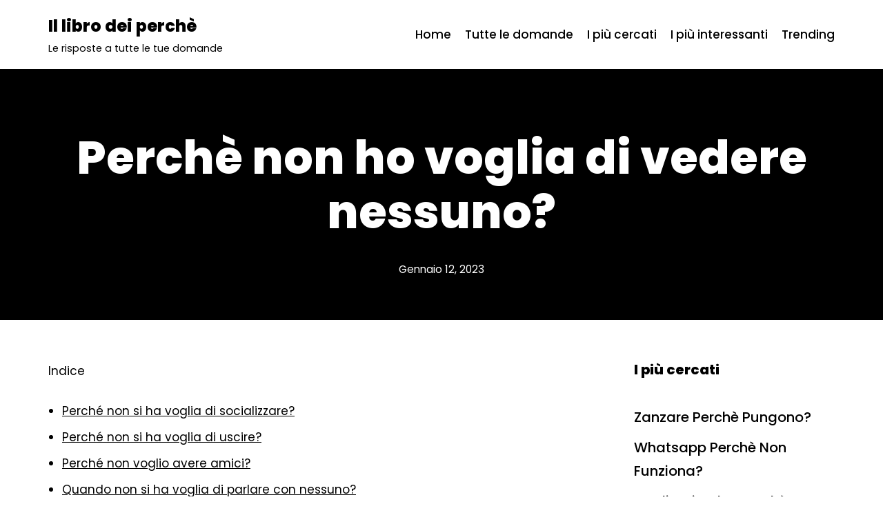

--- FILE ---
content_type: text/html; charset=UTF-8
request_url: https://illibrodeiperche.it/domande/perche-non-ho-voglia-di-vedere-nessuno/
body_size: 13002
content:
<!DOCTYPE html>
<html lang="it-IT" prefix="og: https://ogp.me/ns#">

<head>
	
	<meta charset="UTF-8">
	<meta name="viewport" content="width=device-width, initial-scale=1, minimum-scale=1">
	<link rel="profile" href="http://gmpg.org/xfn/11">
			<link rel="pingback" href="https://illibrodeiperche.it/xmlrpc.php">
		
<!-- Google Tag Manager for WordPress by gtm4wp.com -->
<script data-cfasync="false" data-pagespeed-no-defer>
	var gtm4wp_datalayer_name = "dataLayer";
	var dataLayer = dataLayer || [];
</script>
<!-- End Google Tag Manager for WordPress by gtm4wp.com -->
<!-- Ottimizzazione per i motori di ricerca di Rank Math - https://s.rankmath.com/home -->
<title>Perchè non ho voglia di vedere nessuno? - Il libro dei perchè</title>
<meta name="description" content="Indice"/>
<meta name="robots" content="index, follow, max-snippet:-1, max-video-preview:-1, max-image-preview:large"/>
<link rel="canonical" href="https://illibrodeiperche.it/domande/perche-non-ho-voglia-di-vedere-nessuno/" />
<meta property="og:locale" content="it_IT" />
<meta property="og:type" content="article" />
<meta property="og:title" content="Perchè non ho voglia di vedere nessuno? - Il libro dei perchè" />
<meta property="og:description" content="Indice" />
<meta property="og:url" content="https://illibrodeiperche.it/domande/perche-non-ho-voglia-di-vedere-nessuno/" />
<meta property="og:site_name" content="Il libro dei perchè" />
<meta property="article:section" content="Trending" />
<meta property="article:published_time" content="2023-01-12T22:28:06+00:00" />
<meta name="twitter:card" content="summary_large_image" />
<meta name="twitter:title" content="Perchè non ho voglia di vedere nessuno? - Il libro dei perchè" />
<meta name="twitter:description" content="Indice" />
<meta name="twitter:label1" content="Scritto da" />
<meta name="twitter:data1" content="Super God" />
<meta name="twitter:label2" content="Tempo di lettura" />
<meta name="twitter:data2" content="2 minuti" />
<script type="application/ld+json" class="rank-math-schema">{"@context":"https://schema.org","@graph":[{"@type":["Person","Organization"],"@id":"https://illibrodeiperche.it/#person","name":"god","logo":{"@type":"ImageObject","@id":"https://illibrodeiperche.it/#logo","url":"http://illibrodeiperche.it/wp-content/uploads/2022/12/cropped-DALL\u00b7E-2022-12-27-15.12.05-Unimmagine-in-pixel-art-di-un-libro-aperto-con-un-punto-di-domanda-sopra..png","contentUrl":"http://illibrodeiperche.it/wp-content/uploads/2022/12/cropped-DALL\u00b7E-2022-12-27-15.12.05-Unimmagine-in-pixel-art-di-un-libro-aperto-con-un-punto-di-domanda-sopra..png","caption":"Il libro dei perch\u00e8","inLanguage":"it-IT","width":"1024","height":"971"},"image":{"@type":"ImageObject","@id":"https://illibrodeiperche.it/#logo","url":"http://illibrodeiperche.it/wp-content/uploads/2022/12/cropped-DALL\u00b7E-2022-12-27-15.12.05-Unimmagine-in-pixel-art-di-un-libro-aperto-con-un-punto-di-domanda-sopra..png","contentUrl":"http://illibrodeiperche.it/wp-content/uploads/2022/12/cropped-DALL\u00b7E-2022-12-27-15.12.05-Unimmagine-in-pixel-art-di-un-libro-aperto-con-un-punto-di-domanda-sopra..png","caption":"Il libro dei perch\u00e8","inLanguage":"it-IT","width":"1024","height":"971"}},{"@type":"WebSite","@id":"https://illibrodeiperche.it/#website","url":"https://illibrodeiperche.it","name":"Il libro dei perch\u00e8","publisher":{"@id":"https://illibrodeiperche.it/#person"},"inLanguage":"it-IT"},{"@type":"WebPage","@id":"https://illibrodeiperche.it/domande/perche-non-ho-voglia-di-vedere-nessuno/#webpage","url":"https://illibrodeiperche.it/domande/perche-non-ho-voglia-di-vedere-nessuno/","name":"Perch\u00e8 non ho voglia di vedere nessuno? - Il libro dei perch\u00e8","datePublished":"2023-01-12T22:28:06+00:00","dateModified":"2023-01-12T22:28:06+00:00","isPartOf":{"@id":"https://illibrodeiperche.it/#website"},"inLanguage":"it-IT"},{"@type":"Person","@id":"https://illibrodeiperche.it/author/supergod/","name":"Super God","url":"https://illibrodeiperche.it/author/supergod/","image":{"@type":"ImageObject","@id":"https://secure.gravatar.com/avatar/6a513a17a4426fa19b6e3d6cead7028f?s=96&amp;d=mm&amp;r=g","url":"https://secure.gravatar.com/avatar/6a513a17a4426fa19b6e3d6cead7028f?s=96&amp;d=mm&amp;r=g","caption":"Super God","inLanguage":"it-IT"}},{"@type":"BlogPosting","headline":"Perch\u00e8 non ho voglia di vedere nessuno? - Il libro dei perch\u00e8","datePublished":"2023-01-12T22:28:06+00:00","dateModified":"2023-01-12T22:28:06+00:00","articleSection":"Trending","author":{"@id":"https://illibrodeiperche.it/author/supergod/"},"publisher":{"@id":"https://illibrodeiperche.it/#person"},"description":"Indice","name":"Perch\u00e8 non ho voglia di vedere nessuno? - Il libro dei perch\u00e8","@id":"https://illibrodeiperche.it/domande/perche-non-ho-voglia-di-vedere-nessuno/#richSnippet","isPartOf":{"@id":"https://illibrodeiperche.it/domande/perche-non-ho-voglia-di-vedere-nessuno/#webpage"},"inLanguage":"it-IT","mainEntityOfPage":{"@id":"https://illibrodeiperche.it/domande/perche-non-ho-voglia-di-vedere-nessuno/#webpage"}}]}</script>
<!-- /Rank Math WordPress SEO plugin -->

<link rel='dns-prefetch' href='//fonts.googleapis.com' />
<link rel="alternate" type="application/rss+xml" title="Il libro dei perchè &raquo; Feed" href="https://illibrodeiperche.it/feed/" />
<link rel="alternate" type="application/rss+xml" title="Il libro dei perchè &raquo; Feed dei commenti" href="https://illibrodeiperche.it/comments/feed/" />
<link rel="alternate" type="application/rss+xml" title="Il libro dei perchè &raquo; Perchè non ho voglia di vedere nessuno? Feed dei commenti" href="https://illibrodeiperche.it/domande/perche-non-ho-voglia-di-vedere-nessuno/feed/" />
<script type="text/javascript">
/* <![CDATA[ */
window._wpemojiSettings = {"baseUrl":"https:\/\/s.w.org\/images\/core\/emoji\/15.0.3\/72x72\/","ext":".png","svgUrl":"https:\/\/s.w.org\/images\/core\/emoji\/15.0.3\/svg\/","svgExt":".svg","source":{"concatemoji":"https:\/\/illibrodeiperche.it\/wp-includes\/js\/wp-emoji-release.min.js?ver=6.6.1"}};
/*! This file is auto-generated */
!function(i,n){var o,s,e;function c(e){try{var t={supportTests:e,timestamp:(new Date).valueOf()};sessionStorage.setItem(o,JSON.stringify(t))}catch(e){}}function p(e,t,n){e.clearRect(0,0,e.canvas.width,e.canvas.height),e.fillText(t,0,0);var t=new Uint32Array(e.getImageData(0,0,e.canvas.width,e.canvas.height).data),r=(e.clearRect(0,0,e.canvas.width,e.canvas.height),e.fillText(n,0,0),new Uint32Array(e.getImageData(0,0,e.canvas.width,e.canvas.height).data));return t.every(function(e,t){return e===r[t]})}function u(e,t,n){switch(t){case"flag":return n(e,"\ud83c\udff3\ufe0f\u200d\u26a7\ufe0f","\ud83c\udff3\ufe0f\u200b\u26a7\ufe0f")?!1:!n(e,"\ud83c\uddfa\ud83c\uddf3","\ud83c\uddfa\u200b\ud83c\uddf3")&&!n(e,"\ud83c\udff4\udb40\udc67\udb40\udc62\udb40\udc65\udb40\udc6e\udb40\udc67\udb40\udc7f","\ud83c\udff4\u200b\udb40\udc67\u200b\udb40\udc62\u200b\udb40\udc65\u200b\udb40\udc6e\u200b\udb40\udc67\u200b\udb40\udc7f");case"emoji":return!n(e,"\ud83d\udc26\u200d\u2b1b","\ud83d\udc26\u200b\u2b1b")}return!1}function f(e,t,n){var r="undefined"!=typeof WorkerGlobalScope&&self instanceof WorkerGlobalScope?new OffscreenCanvas(300,150):i.createElement("canvas"),a=r.getContext("2d",{willReadFrequently:!0}),o=(a.textBaseline="top",a.font="600 32px Arial",{});return e.forEach(function(e){o[e]=t(a,e,n)}),o}function t(e){var t=i.createElement("script");t.src=e,t.defer=!0,i.head.appendChild(t)}"undefined"!=typeof Promise&&(o="wpEmojiSettingsSupports",s=["flag","emoji"],n.supports={everything:!0,everythingExceptFlag:!0},e=new Promise(function(e){i.addEventListener("DOMContentLoaded",e,{once:!0})}),new Promise(function(t){var n=function(){try{var e=JSON.parse(sessionStorage.getItem(o));if("object"==typeof e&&"number"==typeof e.timestamp&&(new Date).valueOf()<e.timestamp+604800&&"object"==typeof e.supportTests)return e.supportTests}catch(e){}return null}();if(!n){if("undefined"!=typeof Worker&&"undefined"!=typeof OffscreenCanvas&&"undefined"!=typeof URL&&URL.createObjectURL&&"undefined"!=typeof Blob)try{var e="postMessage("+f.toString()+"("+[JSON.stringify(s),u.toString(),p.toString()].join(",")+"));",r=new Blob([e],{type:"text/javascript"}),a=new Worker(URL.createObjectURL(r),{name:"wpTestEmojiSupports"});return void(a.onmessage=function(e){c(n=e.data),a.terminate(),t(n)})}catch(e){}c(n=f(s,u,p))}t(n)}).then(function(e){for(var t in e)n.supports[t]=e[t],n.supports.everything=n.supports.everything&&n.supports[t],"flag"!==t&&(n.supports.everythingExceptFlag=n.supports.everythingExceptFlag&&n.supports[t]);n.supports.everythingExceptFlag=n.supports.everythingExceptFlag&&!n.supports.flag,n.DOMReady=!1,n.readyCallback=function(){n.DOMReady=!0}}).then(function(){return e}).then(function(){var e;n.supports.everything||(n.readyCallback(),(e=n.source||{}).concatemoji?t(e.concatemoji):e.wpemoji&&e.twemoji&&(t(e.twemoji),t(e.wpemoji)))}))}((window,document),window._wpemojiSettings);
/* ]]> */
</script>
<style id='wp-emoji-styles-inline-css' type='text/css'>

	img.wp-smiley, img.emoji {
		display: inline !important;
		border: none !important;
		box-shadow: none !important;
		height: 1em !important;
		width: 1em !important;
		margin: 0 0.07em !important;
		vertical-align: -0.1em !important;
		background: none !important;
		padding: 0 !important;
	}
</style>
<link rel='stylesheet' id='wp-block-library-css' href='https://illibrodeiperche.it/wp-includes/css/dist/block-library/style.min.css?ver=6.6.1' type='text/css' media='all' />
<style id='otter-advanced-heading-style-inline-css' type='text/css'>
span.wp-block-themeisle-blocks-advanced-heading{display:block}.wp-block-themeisle-blocks-advanced-heading{--padding: 0px;--padding-tablet: var(--padding);--padding-mobile: var(--padding-tablet);--margin: 0px 0px 25px 0px;--margin-tablet: var(--margin);--margin-mobile: var(--margin-tablet);--text-align: left;--text-align-tablet: var(--text-align);--text-align-mobile: var(--text-align-tablet);padding:var(--padding);margin:var(--margin);text-align:var(--text-align)}@media(min-width: 600px)and (max-width: 960px){.wp-block-themeisle-blocks-advanced-heading{padding:var(--padding-tablet);margin:var(--margin-tablet);text-align:var(--text-align-tablet)}}@media(max-width: 600px){.wp-block-themeisle-blocks-advanced-heading{padding:var(--padding-mobile);margin:var(--margin-mobile);text-align:var(--text-align-mobile)}}.wp-block-themeisle-blocks-advanced-heading.highlight{background-color:#ff0;color:#000}/*# sourceMappingURL=style.css.map */

</style>
<style id='classic-theme-styles-inline-css' type='text/css'>
/*! This file is auto-generated */
.wp-block-button__link{color:#fff;background-color:#32373c;border-radius:9999px;box-shadow:none;text-decoration:none;padding:calc(.667em + 2px) calc(1.333em + 2px);font-size:1.125em}.wp-block-file__button{background:#32373c;color:#fff;text-decoration:none}
</style>
<style id='global-styles-inline-css' type='text/css'>
:root{--wp--preset--aspect-ratio--square: 1;--wp--preset--aspect-ratio--4-3: 4/3;--wp--preset--aspect-ratio--3-4: 3/4;--wp--preset--aspect-ratio--3-2: 3/2;--wp--preset--aspect-ratio--2-3: 2/3;--wp--preset--aspect-ratio--16-9: 16/9;--wp--preset--aspect-ratio--9-16: 9/16;--wp--preset--color--black: #000000;--wp--preset--color--cyan-bluish-gray: #abb8c3;--wp--preset--color--white: #ffffff;--wp--preset--color--pale-pink: #f78da7;--wp--preset--color--vivid-red: #cf2e2e;--wp--preset--color--luminous-vivid-orange: #ff6900;--wp--preset--color--luminous-vivid-amber: #fcb900;--wp--preset--color--light-green-cyan: #7bdcb5;--wp--preset--color--vivid-green-cyan: #00d084;--wp--preset--color--pale-cyan-blue: #8ed1fc;--wp--preset--color--vivid-cyan-blue: #0693e3;--wp--preset--color--vivid-purple: #9b51e0;--wp--preset--color--neve-link-color: var(--nv-primary-accent);--wp--preset--color--neve-link-hover-color: var(--nv-secondary-accent);--wp--preset--color--nv-site-bg: var(--nv-site-bg);--wp--preset--color--nv-light-bg: var(--nv-light-bg);--wp--preset--color--nv-dark-bg: var(--nv-dark-bg);--wp--preset--color--neve-text-color: var(--nv-text-color);--wp--preset--color--nv-text-dark-bg: var(--nv-text-dark-bg);--wp--preset--color--nv-c-1: var(--nv-c-1);--wp--preset--color--nv-c-2: var(--nv-c-2);--wp--preset--gradient--vivid-cyan-blue-to-vivid-purple: linear-gradient(135deg,rgba(6,147,227,1) 0%,rgb(155,81,224) 100%);--wp--preset--gradient--light-green-cyan-to-vivid-green-cyan: linear-gradient(135deg,rgb(122,220,180) 0%,rgb(0,208,130) 100%);--wp--preset--gradient--luminous-vivid-amber-to-luminous-vivid-orange: linear-gradient(135deg,rgba(252,185,0,1) 0%,rgba(255,105,0,1) 100%);--wp--preset--gradient--luminous-vivid-orange-to-vivid-red: linear-gradient(135deg,rgba(255,105,0,1) 0%,rgb(207,46,46) 100%);--wp--preset--gradient--very-light-gray-to-cyan-bluish-gray: linear-gradient(135deg,rgb(238,238,238) 0%,rgb(169,184,195) 100%);--wp--preset--gradient--cool-to-warm-spectrum: linear-gradient(135deg,rgb(74,234,220) 0%,rgb(151,120,209) 20%,rgb(207,42,186) 40%,rgb(238,44,130) 60%,rgb(251,105,98) 80%,rgb(254,248,76) 100%);--wp--preset--gradient--blush-light-purple: linear-gradient(135deg,rgb(255,206,236) 0%,rgb(152,150,240) 100%);--wp--preset--gradient--blush-bordeaux: linear-gradient(135deg,rgb(254,205,165) 0%,rgb(254,45,45) 50%,rgb(107,0,62) 100%);--wp--preset--gradient--luminous-dusk: linear-gradient(135deg,rgb(255,203,112) 0%,rgb(199,81,192) 50%,rgb(65,88,208) 100%);--wp--preset--gradient--pale-ocean: linear-gradient(135deg,rgb(255,245,203) 0%,rgb(182,227,212) 50%,rgb(51,167,181) 100%);--wp--preset--gradient--electric-grass: linear-gradient(135deg,rgb(202,248,128) 0%,rgb(113,206,126) 100%);--wp--preset--gradient--midnight: linear-gradient(135deg,rgb(2,3,129) 0%,rgb(40,116,252) 100%);--wp--preset--font-size--small: 13px;--wp--preset--font-size--medium: 20px;--wp--preset--font-size--large: 36px;--wp--preset--font-size--x-large: 42px;--wp--preset--spacing--20: 0.44rem;--wp--preset--spacing--30: 0.67rem;--wp--preset--spacing--40: 1rem;--wp--preset--spacing--50: 1.5rem;--wp--preset--spacing--60: 2.25rem;--wp--preset--spacing--70: 3.38rem;--wp--preset--spacing--80: 5.06rem;--wp--preset--shadow--natural: 6px 6px 9px rgba(0, 0, 0, 0.2);--wp--preset--shadow--deep: 12px 12px 50px rgba(0, 0, 0, 0.4);--wp--preset--shadow--sharp: 6px 6px 0px rgba(0, 0, 0, 0.2);--wp--preset--shadow--outlined: 6px 6px 0px -3px rgba(255, 255, 255, 1), 6px 6px rgba(0, 0, 0, 1);--wp--preset--shadow--crisp: 6px 6px 0px rgba(0, 0, 0, 1);}:where(.is-layout-flex){gap: 0.5em;}:where(.is-layout-grid){gap: 0.5em;}body .is-layout-flex{display: flex;}.is-layout-flex{flex-wrap: wrap;align-items: center;}.is-layout-flex > :is(*, div){margin: 0;}body .is-layout-grid{display: grid;}.is-layout-grid > :is(*, div){margin: 0;}:where(.wp-block-columns.is-layout-flex){gap: 2em;}:where(.wp-block-columns.is-layout-grid){gap: 2em;}:where(.wp-block-post-template.is-layout-flex){gap: 1.25em;}:where(.wp-block-post-template.is-layout-grid){gap: 1.25em;}.has-black-color{color: var(--wp--preset--color--black) !important;}.has-cyan-bluish-gray-color{color: var(--wp--preset--color--cyan-bluish-gray) !important;}.has-white-color{color: var(--wp--preset--color--white) !important;}.has-pale-pink-color{color: var(--wp--preset--color--pale-pink) !important;}.has-vivid-red-color{color: var(--wp--preset--color--vivid-red) !important;}.has-luminous-vivid-orange-color{color: var(--wp--preset--color--luminous-vivid-orange) !important;}.has-luminous-vivid-amber-color{color: var(--wp--preset--color--luminous-vivid-amber) !important;}.has-light-green-cyan-color{color: var(--wp--preset--color--light-green-cyan) !important;}.has-vivid-green-cyan-color{color: var(--wp--preset--color--vivid-green-cyan) !important;}.has-pale-cyan-blue-color{color: var(--wp--preset--color--pale-cyan-blue) !important;}.has-vivid-cyan-blue-color{color: var(--wp--preset--color--vivid-cyan-blue) !important;}.has-vivid-purple-color{color: var(--wp--preset--color--vivid-purple) !important;}.has-black-background-color{background-color: var(--wp--preset--color--black) !important;}.has-cyan-bluish-gray-background-color{background-color: var(--wp--preset--color--cyan-bluish-gray) !important;}.has-white-background-color{background-color: var(--wp--preset--color--white) !important;}.has-pale-pink-background-color{background-color: var(--wp--preset--color--pale-pink) !important;}.has-vivid-red-background-color{background-color: var(--wp--preset--color--vivid-red) !important;}.has-luminous-vivid-orange-background-color{background-color: var(--wp--preset--color--luminous-vivid-orange) !important;}.has-luminous-vivid-amber-background-color{background-color: var(--wp--preset--color--luminous-vivid-amber) !important;}.has-light-green-cyan-background-color{background-color: var(--wp--preset--color--light-green-cyan) !important;}.has-vivid-green-cyan-background-color{background-color: var(--wp--preset--color--vivid-green-cyan) !important;}.has-pale-cyan-blue-background-color{background-color: var(--wp--preset--color--pale-cyan-blue) !important;}.has-vivid-cyan-blue-background-color{background-color: var(--wp--preset--color--vivid-cyan-blue) !important;}.has-vivid-purple-background-color{background-color: var(--wp--preset--color--vivid-purple) !important;}.has-black-border-color{border-color: var(--wp--preset--color--black) !important;}.has-cyan-bluish-gray-border-color{border-color: var(--wp--preset--color--cyan-bluish-gray) !important;}.has-white-border-color{border-color: var(--wp--preset--color--white) !important;}.has-pale-pink-border-color{border-color: var(--wp--preset--color--pale-pink) !important;}.has-vivid-red-border-color{border-color: var(--wp--preset--color--vivid-red) !important;}.has-luminous-vivid-orange-border-color{border-color: var(--wp--preset--color--luminous-vivid-orange) !important;}.has-luminous-vivid-amber-border-color{border-color: var(--wp--preset--color--luminous-vivid-amber) !important;}.has-light-green-cyan-border-color{border-color: var(--wp--preset--color--light-green-cyan) !important;}.has-vivid-green-cyan-border-color{border-color: var(--wp--preset--color--vivid-green-cyan) !important;}.has-pale-cyan-blue-border-color{border-color: var(--wp--preset--color--pale-cyan-blue) !important;}.has-vivid-cyan-blue-border-color{border-color: var(--wp--preset--color--vivid-cyan-blue) !important;}.has-vivid-purple-border-color{border-color: var(--wp--preset--color--vivid-purple) !important;}.has-vivid-cyan-blue-to-vivid-purple-gradient-background{background: var(--wp--preset--gradient--vivid-cyan-blue-to-vivid-purple) !important;}.has-light-green-cyan-to-vivid-green-cyan-gradient-background{background: var(--wp--preset--gradient--light-green-cyan-to-vivid-green-cyan) !important;}.has-luminous-vivid-amber-to-luminous-vivid-orange-gradient-background{background: var(--wp--preset--gradient--luminous-vivid-amber-to-luminous-vivid-orange) !important;}.has-luminous-vivid-orange-to-vivid-red-gradient-background{background: var(--wp--preset--gradient--luminous-vivid-orange-to-vivid-red) !important;}.has-very-light-gray-to-cyan-bluish-gray-gradient-background{background: var(--wp--preset--gradient--very-light-gray-to-cyan-bluish-gray) !important;}.has-cool-to-warm-spectrum-gradient-background{background: var(--wp--preset--gradient--cool-to-warm-spectrum) !important;}.has-blush-light-purple-gradient-background{background: var(--wp--preset--gradient--blush-light-purple) !important;}.has-blush-bordeaux-gradient-background{background: var(--wp--preset--gradient--blush-bordeaux) !important;}.has-luminous-dusk-gradient-background{background: var(--wp--preset--gradient--luminous-dusk) !important;}.has-pale-ocean-gradient-background{background: var(--wp--preset--gradient--pale-ocean) !important;}.has-electric-grass-gradient-background{background: var(--wp--preset--gradient--electric-grass) !important;}.has-midnight-gradient-background{background: var(--wp--preset--gradient--midnight) !important;}.has-small-font-size{font-size: var(--wp--preset--font-size--small) !important;}.has-medium-font-size{font-size: var(--wp--preset--font-size--medium) !important;}.has-large-font-size{font-size: var(--wp--preset--font-size--large) !important;}.has-x-large-font-size{font-size: var(--wp--preset--font-size--x-large) !important;}
:where(.wp-block-post-template.is-layout-flex){gap: 1.25em;}:where(.wp-block-post-template.is-layout-grid){gap: 1.25em;}
:where(.wp-block-columns.is-layout-flex){gap: 2em;}:where(.wp-block-columns.is-layout-grid){gap: 2em;}
:root :where(.wp-block-pullquote){font-size: 1.5em;line-height: 1.6;}
</style>
<link rel='stylesheet' id='neve-style-css' href='https://illibrodeiperche.it/wp-content/themes/neve/style-main-new.min.css?ver=3.4.9' type='text/css' media='all' />
<style id='neve-style-inline-css' type='text/css'>
.nv-meta-list li.meta:not(:last-child):after { content:"/" }.nv-meta-list .no-mobile{
			display:none;
		}.nv-meta-list li.last::after{
			content: ""!important;
		}@media (min-width: 769px) {
			.nv-meta-list .no-mobile {
				display: inline-block;
			}
			.nv-meta-list li.last:not(:last-child)::after {
		 		content: "/" !important;
			}
		}
 :root{ --container: 748px;--postwidth:100%; --primarybtnbg: var(--nv-secondary-accent); --primarybtnhoverbg: var(--nv-dark-bg); --primarybtncolor: #ffffff; --secondarybtncolor: var(--nv-primary-accent); --primarybtnhovercolor: #ffffff; --secondarybtnhovercolor: var(--nv-primary-accent);--primarybtnborderradius:0;--secondarybtnborderradius:0;--secondarybtnborderwidth:3px;--btnpadding:13px 15px;--primarybtnpadding:13px 15px;--secondarybtnpadding:10px 12px; --bodyfontfamily: Poppins; --bodyfontsize: 15px; --bodylineheight: 1.6; --bodyletterspacing: 0px; --bodyfontweight: 400; --bodytexttransform: none; --headingsfontfamily: Poppins; --h1fontsize: 50px; --h1fontweight: 800; --h1lineheight: 1.2em; --h1letterspacing: 0px; --h1texttransform: none; --h2fontsize: 30px; --h2fontweight: 800; --h2lineheight: 1.2em; --h2letterspacing: 0px; --h2texttransform: none; --h3fontsize: 25px; --h3fontweight: 800; --h3lineheight: 1.2em; --h3letterspacing: 0px; --h3texttransform: none; --h4fontsize: 20px; --h4fontweight: 800; --h4lineheight: 1.2em; --h4letterspacing: 0px; --h4texttransform: none; --h5fontsize: 16px; --h5fontweight: 800; --h5lineheight: 1.2em; --h5letterspacing: 0px; --h5texttransform: none; --h6fontsize: 14px; --h6fontweight: 800; --h6lineheight: 1.2em; --h6letterspacing: 0px; --h6texttransform: none;--formfieldborderwidth:2px;--formfieldborderradius:0; --formfieldbgcolor: var(--nv-site-bg); --formfieldbordercolor: #dddddd; --formfieldcolor: var(--nv-text-color);--formfieldpadding:20px; } .has-neve-button-color-color{ color: var(--nv-secondary-accent)!important; } .has-neve-button-color-background-color{ background-color: var(--nv-secondary-accent)!important; } .single-post-container .alignfull > [class*="__inner-container"], .single-post-container .alignwide > [class*="__inner-container"]{ max-width:718px } .nv-meta-list{ --avatarsize: 20px; } .single .nv-meta-list{ --avatarsize: 20px; } .blog .blog-entry-title, .archive .blog-entry-title{ --fontsize: 32px; } .single h1.entry-title{ --fontsize: 36px; } .nv-post-cover{ --height: 400px;--padding:40px 15px;--justify: center; --textalign: center; --valign: center; } .nv-post-cover .nv-title-meta-wrap, .nv-page-title-wrap, .entry-header{ --textalign: center; } .nv-is-boxed.nv-title-meta-wrap{ --padding:40px 15px; --bgcolor: var(--nv-dark-bg); } .nv-overlay{ --bgcolor: #000000; --opacity: 100; --blendmode: normal; } .nv-is-boxed.nv-comments-wrap{ --padding:20px; } .nv-is-boxed.comment-respond{ --padding:20px; } .nv-single-post-wrap{ --spacing: 60px; } .global-styled{ --bgcolor: var(--nv-site-bg); } .header-top{ --rowbcolor: var(--nv-light-bg); --color: var(--nv-text-color); --bgcolor: #f0f0f0; } .header-main{ --rowbcolor: var(--nv-light-bg); --color: var(--nv-text-color); --bgcolor: var(--nv-site-bg); } .header-bottom{ --rowbcolor: var(--nv-light-bg); --color: var(--nv-text-color); --bgcolor: #ffffff; } .header-menu-sidebar-bg{ --justify: flex-start; --textalign: left;--flexg: 1;--wrapdropdownwidth: auto; --color: var(--nv-text-color); --bgcolor: var(--nv-site-bg); } .header-menu-sidebar{ width: 360px; } .builder-item--logo{ --maxwidth: 120px;--padding:10px 0;--margin:0; --textalign: left;--justify: flex-start; } .builder-item--nav-icon,.header-menu-sidebar .close-sidebar-panel .navbar-toggle{ --borderradius:3px;--borderwidth:1px; } .builder-item--nav-icon{ --label-margin:0 5px 0 0;;--padding:10px 15px;--margin:0; } .builder-item--primary-menu{ --color: var(--nv-text-color); --hovercolor: var(--nv-secondary-accent); --hovertextcolor: var(--nv-text-color); --activecolor: var(--nv-secondary-accent); --spacing: 20px; --height: 25px;--padding:0;--margin:0; --fontsize: 1em; --lineheight: 1.6; --letterspacing: 0px; --fontweight: 500; --texttransform: none; --iconsize: 1em; } .hfg-is-group.has-primary-menu .inherit-ff{ --inheritedfw: 500; } .footer-top-inner .row{ grid-template-columns:1fr; --valign: flex-start; } .footer-top{ --rowbcolor: var(--nv-light-bg); --color: var(--nv-text-color); --bgcolor: #ffffff; } .footer-main-inner .row{ grid-template-columns:1fr; --valign: flex-start; } .footer-main{ --rowbcolor: var(--nv-light-bg); --color: var(--nv-text-color); --bgcolor: var(--nv-site-bg); } .footer-bottom-inner .row{ grid-template-columns:1fr; --valign: flex-start; } .footer-bottom{ --rowbcolor: var(--nv-light-bg); --color: var(--nv-text-dark-bg); --bgcolor: var(--nv-dark-bg); } .builder-item--footer-one-widgets{ --padding:0;--margin:0; --textalign: left;--justify: flex-start; } @media(min-width: 576px){ :root{ --container: 992px;--postwidth:100%;--btnpadding:20px 40px;--primarybtnpadding:20px 40px;--secondarybtnpadding:17px 37px; --bodyfontsize: 16px; --bodylineheight: 1.6; --bodyletterspacing: 0px; --h1fontsize: 80px; --h1lineheight: 1.2em; --h1letterspacing: 0px; --h2fontsize: 48px; --h2lineheight: 1.2em; --h2letterspacing: 0px; --h3fontsize: 25px; --h3lineheight: 1.2em; --h3letterspacing: 0px; --h4fontsize: 20px; --h4lineheight: 1.2em; --h4letterspacing: 0px; --h5fontsize: 16px; --h5lineheight: 1.2em; --h5letterspacing: 0px; --h6fontsize: 14px; --h6lineheight: 1.2em; --h6letterspacing: 0px; } .single-post-container .alignfull > [class*="__inner-container"], .single-post-container .alignwide > [class*="__inner-container"]{ max-width:962px } .nv-meta-list{ --avatarsize: 20px; } .single .nv-meta-list{ --avatarsize: 20px; } .blog .blog-entry-title, .archive .blog-entry-title{ --fontsize: 40px; } .single h1.entry-title{ --fontsize: 54px; } .nv-post-cover{ --height: 400px;--padding:60px 30px;--justify: flex-start; --textalign: left; --valign: center; } .nv-post-cover .nv-title-meta-wrap, .nv-page-title-wrap, .entry-header{ --textalign: left; } .nv-is-boxed.nv-title-meta-wrap{ --padding:60px 30px; } .nv-is-boxed.nv-comments-wrap{ --padding:30px; } .nv-is-boxed.comment-respond{ --padding:30px; } .nv-single-post-wrap{ --spacing: 60px; } .header-menu-sidebar-bg{ --justify: flex-start; --textalign: left;--flexg: 1;--wrapdropdownwidth: auto; } .header-menu-sidebar{ width: 360px; } .builder-item--logo{ --maxwidth: 120px;--padding:10px 0;--margin:0; --textalign: left;--justify: flex-start; } .builder-item--nav-icon{ --label-margin:0 5px 0 0;;--padding:10px 15px;--margin:0; } .builder-item--primary-menu{ --spacing: 20px; --height: 25px;--padding:0;--margin:0; --fontsize: 1em; --lineheight: 1.6; --letterspacing: 0px; --iconsize: 1em; } .builder-item--footer-one-widgets{ --padding:0;--margin:0; --textalign: left;--justify: flex-start; } }@media(min-width: 960px){ :root{ --container: 1170px;--postwidth:100%;--btnpadding:20px 40px;--primarybtnpadding:20px 40px;--secondarybtnpadding:17px 37px; --bodyfontsize: 17px; --bodylineheight: 1.7; --bodyletterspacing: 0px; --h1fontsize: 100px; --h1lineheight: 1.2em; --h1letterspacing: 0px; --h2fontsize: 58px; --h2lineheight: 1.2em; --h2letterspacing: 0px; --h3fontsize: 30px; --h3lineheight: 1.6em; --h3letterspacing: 0px; --h4fontsize: 20px; --h4lineheight: 1.2em; --h4letterspacing: 0px; --h5fontsize: 16px; --h5lineheight: 1.2em; --h5letterspacing: 0px; --h6fontsize: 16px; --h6lineheight: 1.2em; --h6letterspacing: 0px; } body:not(.single):not(.archive):not(.blog):not(.search):not(.error404) .neve-main > .container .col, body.post-type-archive-course .neve-main > .container .col, body.post-type-archive-llms_membership .neve-main > .container .col{ max-width: 100%; } body:not(.single):not(.archive):not(.blog):not(.search):not(.error404) .nv-sidebar-wrap, body.post-type-archive-course .nv-sidebar-wrap, body.post-type-archive-llms_membership .nv-sidebar-wrap{ max-width: 0%; } .neve-main > .archive-container .nv-index-posts.col{ max-width: 100%; } .neve-main > .archive-container .nv-sidebar-wrap{ max-width: 0%; } .neve-main > .single-post-container .nv-single-post-wrap.col{ max-width: 70%; } .single-post-container .alignfull > [class*="__inner-container"], .single-post-container .alignwide > [class*="__inner-container"]{ max-width:789px } .container-fluid.single-post-container .alignfull > [class*="__inner-container"], .container-fluid.single-post-container .alignwide > [class*="__inner-container"]{ max-width:calc(70% + 15px) } .neve-main > .single-post-container .nv-sidebar-wrap{ max-width: 30%; } .nv-meta-list{ --avatarsize: 20px; } .single .nv-meta-list{ --avatarsize: 20px; } .blog .blog-entry-title, .archive .blog-entry-title{ --fontsize: 48px; --lineheight: 1.3em; } .single h1.entry-title{ --fontsize: 66px; } .nv-post-cover{ --height: 47px;--padding:60px 40px;--justify: center; --textalign: center; --valign: center; } .nv-post-cover .nv-title-meta-wrap, .nv-page-title-wrap, .entry-header{ --textalign: center; } .nv-is-boxed.nv-title-meta-wrap{ --padding:60px 40px; } .nv-is-boxed.nv-comments-wrap{ --padding:40px; } .nv-is-boxed.comment-respond{ --padding:40px; } .nv-single-post-wrap{ --spacing: 80px; } .header-menu-sidebar-bg{ --justify: flex-start; --textalign: left;--flexg: 1;--wrapdropdownwidth: auto; } .header-menu-sidebar{ width: 360px; } .builder-item--logo{ --maxwidth: 120px;--padding:10px 0;--margin:0; --textalign: left;--justify: flex-start; } .builder-item--nav-icon{ --label-margin:0 5px 0 0;;--padding:10px 15px;--margin:0; } .builder-item--primary-menu{ --spacing: 20px; --height: 25px;--padding:0;--margin:0; --fontsize: 1em; --lineheight: 1.6; --letterspacing: 0px; --iconsize: 1em; } .builder-item--footer-one-widgets{ --padding:0;--margin:0; --textalign: left;--justify: flex-start; } }:root{--nv-primary-accent:#000000;--nv-secondary-accent:#4f4f4f;--nv-site-bg:#ffffff;--nv-light-bg:#ededed;--nv-dark-bg:#14171c;--nv-text-color:#000000;--nv-text-dark-bg:#ffffff;--nv-c-1:#77b978;--nv-c-2:#f37262;--nv-fallback-ff:Arial, Helvetica, sans-serif;}
</style>
<link rel='stylesheet' id='neve-google-font-poppins-css' href='//fonts.googleapis.com/css?family=Poppins%3A400%2C800%2C500&#038;display=swap&#038;ver=3.4.9' type='text/css' media='all' />
<link rel="https://api.w.org/" href="https://illibrodeiperche.it/wp-json/" /><link rel="alternate" title="JSON" type="application/json" href="https://illibrodeiperche.it/wp-json/wp/v2/posts/5038" /><link rel="EditURI" type="application/rsd+xml" title="RSD" href="https://illibrodeiperche.it/xmlrpc.php?rsd" />
<meta name="generator" content="WordPress 6.6.1" />
<link rel='shortlink' href='https://illibrodeiperche.it/?p=5038' />
<link rel="alternate" title="oEmbed (JSON)" type="application/json+oembed" href="https://illibrodeiperche.it/wp-json/oembed/1.0/embed?url=https%3A%2F%2Fillibrodeiperche.it%2Fdomande%2Fperche-non-ho-voglia-di-vedere-nessuno%2F" />
<link rel="alternate" title="oEmbed (XML)" type="text/xml+oembed" href="https://illibrodeiperche.it/wp-json/oembed/1.0/embed?url=https%3A%2F%2Fillibrodeiperche.it%2Fdomande%2Fperche-non-ho-voglia-di-vedere-nessuno%2F&#038;format=xml" />

<!-- Google Tag Manager for WordPress by gtm4wp.com -->
<!-- GTM Container placement set to footer -->
<script data-cfasync="false" data-pagespeed-no-defer type="text/javascript">
	var dataLayer_content = {"pagePostType":"post","pagePostType2":"single-post","pageCategory":["trending"],"pagePostAuthor":"Super God"};
	dataLayer.push( dataLayer_content );
</script>
<script data-cfasync="false">
(function(w,d,s,l,i){w[l]=w[l]||[];w[l].push({'gtm.start':
new Date().getTime(),event:'gtm.js'});var f=d.getElementsByTagName(s)[0],
j=d.createElement(s),dl=l!='dataLayer'?'&l='+l:'';j.async=true;j.src=
'//www.googletagmanager.com/gtm.'+'js?id='+i+dl;f.parentNode.insertBefore(j,f);
})(window,document,'script','dataLayer','GTM-KQXSRSZ');
</script>
<!-- End Google Tag Manager -->
<!-- End Google Tag Manager for WordPress by gtm4wp.com --><link rel="icon" href="https://illibrodeiperche.it/wp-content/uploads/2022/12/cropped-cropped-DALL·E-2022-12-27-15.12.05-Unimmagine-in-pixel-art-di-un-libro-aperto-con-un-punto-di-domanda-sopra.-32x32.png" sizes="32x32" />
<link rel="icon" href="https://illibrodeiperche.it/wp-content/uploads/2022/12/cropped-cropped-DALL·E-2022-12-27-15.12.05-Unimmagine-in-pixel-art-di-un-libro-aperto-con-un-punto-di-domanda-sopra.-192x192.png" sizes="192x192" />
<link rel="apple-touch-icon" href="https://illibrodeiperche.it/wp-content/uploads/2022/12/cropped-cropped-DALL·E-2022-12-27-15.12.05-Unimmagine-in-pixel-art-di-un-libro-aperto-con-un-punto-di-domanda-sopra.-180x180.png" />
<meta name="msapplication-TileImage" content="https://illibrodeiperche.it/wp-content/uploads/2022/12/cropped-cropped-DALL·E-2022-12-27-15.12.05-Unimmagine-in-pixel-art-di-un-libro-aperto-con-un-punto-di-domanda-sopra.-270x270.png" />

	</head>

<body  class="post-template-default single single-post postid-5038 single-format-standard wp-custom-logo  nv-blog-default nv-sidebar-right menu_sidebar_slide_left" id="neve_body"  >
<div class="wrapper">
	
	<header class="header"  >
		<a class="neve-skip-link show-on-focus" href="#content" >
			Vai al contenuto		</a>
		<div id="header-grid"  class="hfg_header site-header">
	
<nav class="header--row header-main hide-on-mobile hide-on-tablet layout-full-contained nv-navbar header--row"
	data-row-id="main" data-show-on="desktop">

	<div
		class="header--row-inner header-main-inner">
		<div class="container">
			<div
				class="row row--wrapper"
				data-section="hfg_header_layout_main" >
				<div class="hfg-slot left"><div class="builder-item desktop-left"><div class="item--inner builder-item--logo"
		data-section="title_tagline"
		data-item-id="logo">
	
<div class="site-logo">
	<a class="brand" href="https://illibrodeiperche.it/" title="Il libro dei perchè"
			aria-label="Il libro dei perchè"><div class="nv-title-tagline-wrap"><p class="site-title">Il libro dei perchè</p><small>Le risposte a tutte le tue domande</small></div></a></div>

	</div>

</div></div><div class="hfg-slot right"><div class="builder-item has-nav"><div class="item--inner builder-item--primary-menu has_menu"
		data-section="header_menu_primary"
		data-item-id="primary-menu">
	<div class="nv-nav-wrap">
	<div role="navigation" class="nav-menu-primary style-border-bottom m-style"
			aria-label="Menu principale">

		<ul id="nv-primary-navigation-main" class="primary-menu-ul nav-ul menu-desktop"><li id="menu-item-115" class="menu-item menu-item-type-custom menu-item-object-custom menu-item-home menu-item-115"><a href="http://illibrodeiperche.it">Home</a></li>
<li id="menu-item-116" class="menu-item menu-item-type-post_type menu-item-object-page current_page_parent menu-item-116"><a href="https://illibrodeiperche.it/tutte-le-domande/">Tutte le domande</a></li>
<li id="menu-item-330" class="menu-item menu-item-type-taxonomy menu-item-object-category menu-item-330"><a href="https://illibrodeiperche.it/domande/category/piu-cercati/">I più cercati</a></li>
<li id="menu-item-331" class="menu-item menu-item-type-taxonomy menu-item-object-category menu-item-331"><a href="https://illibrodeiperche.it/domande/category/i-piu-interessanti/">I più interessanti</a></li>
<li id="menu-item-332" class="menu-item menu-item-type-taxonomy menu-item-object-category current-post-ancestor current-menu-parent current-post-parent menu-item-332"><a href="https://illibrodeiperche.it/domande/category/trending/">Trending</a></li>
</ul>	</div>
</div>

	</div>

</div></div>							</div>
		</div>
	</div>
</nav>


<nav class="header--row header-main hide-on-desktop layout-full-contained nv-navbar header--row"
	data-row-id="main" data-show-on="mobile">

	<div
		class="header--row-inner header-main-inner">
		<div class="container">
			<div
				class="row row--wrapper"
				data-section="hfg_header_layout_main" >
				<div class="hfg-slot left"><div class="builder-item tablet-left mobile-left"><div class="item--inner builder-item--logo"
		data-section="title_tagline"
		data-item-id="logo">
	
<div class="site-logo">
	<a class="brand" href="https://illibrodeiperche.it/" title="Il libro dei perchè"
			aria-label="Il libro dei perchè"><div class="nv-title-tagline-wrap"><p class="site-title">Il libro dei perchè</p><small>Le risposte a tutte le tue domande</small></div></a></div>

	</div>

</div></div><div class="hfg-slot right"><div class="builder-item tablet-left mobile-left"><div class="item--inner builder-item--nav-icon"
		data-section="header_menu_icon"
		data-item-id="nav-icon">
	<div class="menu-mobile-toggle item-button navbar-toggle-wrapper">
	<button type="button" class=" navbar-toggle"
			value="Menu di navigazione"
					aria-label="Menu di navigazione ">
					<span class="bars">
				<span class="icon-bar"></span>
				<span class="icon-bar"></span>
				<span class="icon-bar"></span>
			</span>
					<span class="screen-reader-text">Menu di navigazione</span>
	</button>
</div> <!--.navbar-toggle-wrapper-->


	</div>

</div></div>							</div>
		</div>
	</div>
</nav>

<div
		id="header-menu-sidebar" class="header-menu-sidebar menu-sidebar-panel slide_left hfg-pe"
		data-row-id="sidebar">
	<div id="header-menu-sidebar-bg" class="header-menu-sidebar-bg">
		<div class="close-sidebar-panel navbar-toggle-wrapper">
			<button type="button" class="hamburger is-active  navbar-toggle active" 					value="Menu di navigazione"
					aria-label="Menu di navigazione ">
									<span class="bars">
						<span class="icon-bar"></span>
						<span class="icon-bar"></span>
						<span class="icon-bar"></span>
					</span>
									<span class="screen-reader-text">
				Menu di navigazione					</span>
			</button>
		</div>
		<div id="header-menu-sidebar-inner" class="header-menu-sidebar-inner ">
						<div class="builder-item has-nav"><div class="item--inner builder-item--primary-menu has_menu"
		data-section="header_menu_primary"
		data-item-id="primary-menu">
	<div class="nv-nav-wrap">
	<div role="navigation" class="nav-menu-primary style-border-bottom m-style"
			aria-label="Menu principale">

		<ul id="nv-primary-navigation-sidebar" class="primary-menu-ul nav-ul menu-mobile"><li class="menu-item menu-item-type-custom menu-item-object-custom menu-item-home menu-item-115"><a href="http://illibrodeiperche.it">Home</a></li>
<li class="menu-item menu-item-type-post_type menu-item-object-page current_page_parent menu-item-116"><a href="https://illibrodeiperche.it/tutte-le-domande/">Tutte le domande</a></li>
<li class="menu-item menu-item-type-taxonomy menu-item-object-category menu-item-330"><a href="https://illibrodeiperche.it/domande/category/piu-cercati/">I più cercati</a></li>
<li class="menu-item menu-item-type-taxonomy menu-item-object-category menu-item-331"><a href="https://illibrodeiperche.it/domande/category/i-piu-interessanti/">I più interessanti</a></li>
<li class="menu-item menu-item-type-taxonomy menu-item-object-category current-post-ancestor current-menu-parent current-post-parent menu-item-332"><a href="https://illibrodeiperche.it/domande/category/trending/">Trending</a></li>
</ul>	</div>
</div>

	</div>

</div>					</div>
	</div>
</div>
<div class="header-menu-sidebar-overlay hfg-ov hfg-pe"></div>
</div>
	</header>

	<div class="nv-post-cover" ><div class="nv-overlay"></div><div class="container"><div class="nv-title-meta-wrap "><small class="neve-breadcrumbs-wrapper"></small><h1 class="title entry-title">Perchè non ho voglia di vedere nessuno?</h1><ul class="nv-meta-list"><li class="meta date posted-on "><time class="entry-date published" datetime="2023-01-12T22:28:06+00:00" content="2023-01-12">Gennaio 12, 2023</time></li></ul></div></div></div>

	
	<main id="content" class="neve-main">

	<div class="container single-post-container">
		<div class="row">
						<article id="post-5038"
					class="nv-single-post-wrap col post-5038 post type-post status-publish format-standard hentry category-trending">
				<div class="nv-content-wrap entry-content"><div class="wp-block-rank-math-toc-block"><p>Indice</p><nav><ul><li class=""><a href="#perch-non-si-ha-voglia-di-socializzare">Perché non si ha voglia di socializzare?</a></li><li class=""><a href="#perch-non-si-ha-voglia-di-uscire">Perché non si ha voglia di uscire?</a></li><li class=""><a href="#perch-non-voglio-avere-amici">Perché non voglio avere amici?</a></li><li class=""><a href="#quando-non-si-ha-voglia-di-parlare-con-nessuno">Quando non si ha voglia di parlare con nessuno?</a></li></ul></nav></div>
 <p>Non ho voglia di vedere nessuno perch&eacute; mi sento triste e arrabbiata. Sono delusa dalla gente che non &egrave; come pensavo che fosse, e questo mi rende triste. Inoltre, la gente mi fa arrabbiare quando non rispetta le mie scelte o quando dice cose che non sono vere. Non ho voglia di socializzare perch&eacute; mi sento come se non ci fosse nessuno che mi capisca veramente.</p>

<h2 id='perch-non-si-ha-voglia-di-socializzare'>Perché non si ha voglia di socializzare?</h2>


<figure class="wp-block-embed is-type-video is-provider-youtube wp-block-embed-youtube wp-embed-aspect-16-9 wp-has-aspect-ratio"><div class="wp-block-embed__wrapper">
<div class="nv-iframe-embed"><iframe title="Eros Ramazzotti - Un Attimo Di Pace (Official Video)" width="1200" height="675" src="https://www.youtube.com/embed/_IVL0Sktcx0?feature=oembed" frameborder="0" allow="accelerometer; autoplay; clipboard-write; encrypted-media; gyroscope; picture-in-picture; web-share" allowfullscreen></iframe></div>
</div></figure>

<p>Le persone possono avere voglia di socializzare per vari motivi. Potrebbero essere imbarazzati o a disagio in situazioni sociali, o potrebbero semplicemente non avere interesse nelle altre persone. Altri fattori che possono influenzare la voglia di socializzare includono ansia, depressione e problemi di salute mentale. Le persone che soffrono di questi problemi potrebbero avere difficolt&agrave; a socializzare e a intrattenere rapporti interpersonali.</p>

<h2 id='perch-non-si-ha-voglia-di-uscire'>Perché non si ha voglia di uscire?</h2>
<p>A volte, quando non si ha voglia di uscire, si pu&ograve; essere semplicemente stanchi o annoiati. Altre volte, potrebbero esserci problemi personali o delle situazioni stressanti che rendono l&#8217;idea di uscire meno piacevole. In altri casi ancora, si pu&ograve; trattare di una questione di introversione: alcune persone sono semplicemente pi&ugrave; contente di stare in casa, e non provano alcun desiderio di uscire e socializzare. Infine, ci sono anche alcuni problemi di salute che possono rendere l&#8217;uscita meno allettante, come la depressione o l&#8217;ansia.</p>

<h2 id='perch-non-voglio-avere-amici'>Perché non voglio avere amici?</h2>
<p>VoIgLio Gli aMicI, mA nOn RiSpOnDo bEnE agLlE pErSoNe QuAnDo SoNo In gRuppO. SoNo Pi&ugrave; a MiO AgIo Da SoLo, Mi SenTiO mEgLIo QuAnDo sOnO SnEvoLtO. In tUTtO qUEsTO tEmpO nOn HO fATtO bUOnI aMIcI, mI SoNo TrAsFeRItO e cAMBIAtO ScuoLA. DiSsOCIAtO mE Da lORO. mI SoNo tRASFEsTO In Un PoStO DoVE c&#8217;&egrave;Ra PoCHa gente dA coNOsceRe. AlLuRaRe Al mEjOr AmIcO Di mIs sOGNOr oRa, Ma nOn sAr&Agrave; mAI Lo StEsSo. Non creScEr&ograve; Mai Pi&ugrave; Pi&ugrave; InDIvIDuAlMENtE SE ci SoNo AmIcI iN MeZzO</p>

<h2 id='quando-non-si-ha-voglia-di-parlare-con-nessuno'>Quando non si ha voglia di parlare con nessuno?</h2>
<p>Ci sono diversi motivi per cui potresti non voler parlare con nessuno. Forse ti senti solo e stanco, o magari ti senti come se nessuno ti capisse davvero. Potresti anche avere la sensazione che parlare con qualcuno non servirebbe a nulla. In ogni caso, questi sono tutti sentimenti normali.

A volte, la cosa migliore da fare &egrave; semplicemente aspettare che passino. Parlare con qualcuno quando non si ha voglia di farlo pu&ograve; essere difficile, ma pu&ograve; anche essere utile. Pu&ograve; aiutarti a esprimere i tuoi sentimenti e a trovare un modo per affrontarli. Se non ti senti pronto a parlare con qualcuno, cerca di trovare un&#8217;attivit&agrave; che ti faccia sentire meglio. Fare una passeggiata, leggere un libro o ascoltare della musica pu&ograve; essere d&#8217;aiuto. Ricorda, i sentimenti negativi non durano sempre. Sopportali il meglio che puoi e sarai presto in grado di parlare con qualcuno.</p></div>			</article>
			<div class="nv-sidebar-wrap col-sm-12 nv-right blog-sidebar " >
		<aside id="secondary" role="complementary">
		
		<div id="block-10" class="widget widget_block">
<h4 id="wp-block-themeisle-blocks-advanced-heading-65c60d87" class="wp-block-themeisle-blocks-advanced-heading wp-block-themeisle-blocks-advanced-heading-65c60d87">I più cercati</h4>
</div><div id="block-11" class="widget widget_block widget_recent_entries"><ul style="font-style:normal;font-weight:500;text-transform:capitalize;" class="wp-block-latest-posts__list wp-block-latest-posts has-medium-font-size"><li><a class="wp-block-latest-posts__post-title" href="https://illibrodeiperche.it/domande/zanzare-perche-pungono/">zanzare Perchè pungono?</a></li>
<li><a class="wp-block-latest-posts__post-title" href="https://illibrodeiperche.it/domande/whatsapp-perche-non-funziona/">whatsapp Perchè non funziona?</a></li>
<li><a class="wp-block-latest-posts__post-title" href="https://illibrodeiperche.it/domande/voglia-di-dolce-perche/">voglia di dolce Perchè?</a></li>
<li><a class="wp-block-latest-posts__post-title" href="https://illibrodeiperche.it/domande/ucraina-perche-guerra/">ucraina Perchè guerra?</a></li>
<li><a class="wp-block-latest-posts__post-title" href="https://illibrodeiperche.it/domande/ti-sposero-perche-accordi/">ti sposerò Perchè accordi?</a></li>
<li><a class="wp-block-latest-posts__post-title" href="https://illibrodeiperche.it/domande/ti-lascio-andare-perche-ti-amo/">ti lascio andare Perchè ti amo?</a></li>
<li><a class="wp-block-latest-posts__post-title" href="https://illibrodeiperche.it/domande/sara-perche-ti-amo-spartito/">sarà Perchè ti amo spartito?</a></li>
<li><a class="wp-block-latest-posts__post-title" href="https://illibrodeiperche.it/domande/perdona-loro-perche-non-sanno-quello-che-fanno/">perdona loro Perchè non sanno quello che fanno?</a></li>
<li><a class="wp-block-latest-posts__post-title" href="https://illibrodeiperche.it/domande/perche-e-scoppiata-la-guerra-in-vietnam/">Perchè è scoppiata la guerra in vietnam?</a></li>
<li><a class="wp-block-latest-posts__post-title" href="https://illibrodeiperche.it/domande/perche-e-importante-votare/">Perchè è importante votare?</a></li>
</ul></div><div id="block-12" class="widget widget_block">
<h4 id="wp-block-themeisle-blocks-advanced-heading-65c60d87" class="wp-block-themeisle-blocks-advanced-heading wp-block-themeisle-blocks-advanced-heading-65c60d87">Trending</h4>
</div><div id="block-13" class="widget widget_block widget_recent_entries"><ul style="font-style:normal;font-weight:500;text-transform:capitalize;" class="wp-block-latest-posts__list wp-block-latest-posts has-medium-font-size"><li><a class="wp-block-latest-posts__post-title" href="https://illibrodeiperche.it/domande/singhiozzo-perche-viene/">singhiozzo Perchè viene?</a></li>
<li><a class="wp-block-latest-posts__post-title" href="https://illibrodeiperche.it/domande/scopri-perche-zanichelli/">scopri Perchè zanichelli?</a></li>
<li><a class="wp-block-latest-posts__post-title" href="https://illibrodeiperche.it/domande/putin-perche-vuole-ucraina/">putin Perchè vuole ucraina?</a></li>
<li><a class="wp-block-latest-posts__post-title" href="https://illibrodeiperche.it/domande/pressione-alta-perche/">pressione alta Perchè?</a></li>
<li><a class="wp-block-latest-posts__post-title" href="https://illibrodeiperche.it/domande/perche-e-importante-fare-la-raccolta-differenziata/">Perchè è importante fare la raccolta differenziata?</a></li>
<li><a class="wp-block-latest-posts__post-title" href="https://illibrodeiperche.it/domande/perche-votare-meloni/">Perchè votare meloni?</a></li>
<li><a class="wp-block-latest-posts__post-title" href="https://illibrodeiperche.it/domande/perche-votare-fratelli-ditalia/">Perchè votare fratelli d&#8217;italia?</a></li>
<li><a class="wp-block-latest-posts__post-title" href="https://illibrodeiperche.it/domande/perche-visualizza-e-non-risponde/">Perchè visualizza e non risponde?</a></li>
<li><a class="wp-block-latest-posts__post-title" href="https://illibrodeiperche.it/domande/perche-viene-la-sinusite/">Perchè viene la sinusite?</a></li>
<li><a class="wp-block-latest-posts__post-title" href="https://illibrodeiperche.it/domande/perche-viene-la-muffa-in-casa/">Perchè viene la muffa in casa?</a></li>
</ul></div><div id="block-14" class="widget widget_block">
<h4 id="wp-block-themeisle-blocks-advanced-heading-f43277cf" class="wp-block-themeisle-blocks-advanced-heading wp-block-themeisle-blocks-advanced-heading-f43277cf">I più interessanti</h4>
</div><div id="block-15" class="widget widget_block widget_recent_entries"><ul style="font-style:normal;font-weight:500;text-transform:capitalize;" class="wp-block-latest-posts__list wp-block-latest-posts has-medium-font-size"><li><a class="wp-block-latest-posts__post-title" href="https://illibrodeiperche.it/domande/singhiozzo-perche-viene/">singhiozzo Perchè viene?</a></li>
<li><a class="wp-block-latest-posts__post-title" href="https://illibrodeiperche.it/domande/scopri-perche-zanichelli/">scopri Perchè zanichelli?</a></li>
<li><a class="wp-block-latest-posts__post-title" href="https://illibrodeiperche.it/domande/putin-perche-vuole-ucraina/">putin Perchè vuole ucraina?</a></li>
<li><a class="wp-block-latest-posts__post-title" href="https://illibrodeiperche.it/domande/pressione-alta-perche/">pressione alta Perchè?</a></li>
<li><a class="wp-block-latest-posts__post-title" href="https://illibrodeiperche.it/domande/perche-e-importante-fare-la-raccolta-differenziata/">Perchè è importante fare la raccolta differenziata?</a></li>
<li><a class="wp-block-latest-posts__post-title" href="https://illibrodeiperche.it/domande/perche-votare-meloni/">Perchè votare meloni?</a></li>
<li><a class="wp-block-latest-posts__post-title" href="https://illibrodeiperche.it/domande/perche-votare-fratelli-ditalia/">Perchè votare fratelli d&#8217;italia?</a></li>
<li><a class="wp-block-latest-posts__post-title" href="https://illibrodeiperche.it/domande/perche-visualizza-e-non-risponde/">Perchè visualizza e non risponde?</a></li>
<li><a class="wp-block-latest-posts__post-title" href="https://illibrodeiperche.it/domande/perche-viene-la-sinusite/">Perchè viene la sinusite?</a></li>
<li><a class="wp-block-latest-posts__post-title" href="https://illibrodeiperche.it/domande/perche-viene-la-muffa-in-casa/">Perchè viene la muffa in casa?</a></li>
</ul></div>
			</aside>
</div>
		</div>
	</div>

</main><!--/.neve-main-->

<footer class="site-footer" id="site-footer"  >
	<div class="hfg_footer">
		<div class="footer--row footer-bottom layout-full-contained"
	id="cb-row--footer-bottom"
	data-row-id="bottom" data-show-on="desktop">
	<div
		class="footer--row-inner footer-bottom-inner footer-content-wrap">
		<div class="container">
			<div
				class="hfg-grid nv-footer-content hfg-grid-bottom row--wrapper row "
				data-section="hfg_footer_layout_bottom" >
				<div class="hfg-slot left"><div class="builder-item desktop-left tablet-left mobile-left"><div class="item--inner builder-item--footer-one-widgets"
		data-section="neve_sidebar-widgets-footer-one-widgets"
		data-item-id="footer-one-widgets">
		<div class="widget-area">
		<div id="block-9" class="widget widget_block">
<div class="wp-block-columns is-layout-flex wp-container-core-columns-is-layout-1 wp-block-columns-is-layout-flex">
<div class="wp-block-column is-layout-flow wp-block-column-is-layout-flow">
<p>Illibrodeiperchè.it</p>
</div>



<div class="wp-block-column is-layout-flow wp-block-column-is-layout-flow">
<p>Adintend Srl</p>
</div>



<div class="wp-block-column is-layout-flow wp-block-column-is-layout-flow">
<p>Via della Moscova 46/1 Milano - P.iva IT02357550066</p>
</div>
</div>
</div>	</div>
	</div>

</div><div class="builder-item"><div class="item--inner"><div class="component-wrap"><div><p><a href="https://themeisle.com/themes/neve/" rel="nofollow">Neve</a> | Powered by <a href="http://wordpress.org" rel="nofollow">WordPress</a></p></div></div></div></div></div>							</div>
		</div>
	</div>
</div>

	</div>
</footer>

</div><!--/.wrapper-->

<!-- GTM Container placement set to footer -->
<!-- Google Tag Manager (noscript) -->
				<noscript><iframe src="https://www.googletagmanager.com/ns.html?id=GTM-KQXSRSZ" height="0" width="0" style="display:none;visibility:hidden" aria-hidden="true"></iframe></noscript>
<!-- End Google Tag Manager (noscript) --><style id='core-block-supports-inline-css' type='text/css'>
.wp-container-core-columns-is-layout-1{flex-wrap:nowrap;}
</style>
<link rel='stylesheet' id='otter-widgets-css' href='http://illibrodeiperche.it/wp-content/uploads/themeisle-gutenberg/widgets-1672841210.css?ver=2.1.6' type='text/css' media='all' />
<script type="text/javascript" id="neve-script-js-extra">
/* <![CDATA[ */
var NeveProperties = {"ajaxurl":"https:\/\/illibrodeiperche.it\/wp-admin\/admin-ajax.php","nonce":"85e774b478","isRTL":"","isCustomize":"","infScroll":"enabled","maxPages":"0","endpoint":"https:\/\/illibrodeiperche.it\/wp-json\/nv\/v1\/posts\/page\/","query":"{\"page\":\"\",\"name\":\"perche-non-ho-voglia-di-vedere-nessuno\"}","lang":"it_IT"};
/* ]]> */
</script>
<script type="text/javascript" src="https://illibrodeiperche.it/wp-content/themes/neve/assets/js/build/modern/frontend.js?ver=3.4.9" id="neve-script-js" async></script>
<script type="text/javascript" id="neve-script-js-after">
/* <![CDATA[ */
	var html = document.documentElement;
	var theme = html.getAttribute('data-neve-theme') || 'light';
	var variants = {"logo":{"light":{"src":false,"srcset":false,"sizes":false},"dark":{"src":"https:\/\/illibrodeiperche.it\/wp-content\/uploads\/2022\/12\/cropped-DALL\u00b7E-2022-12-27-15.12.05-Unimmagine-in-pixel-art-di-un-libro-aperto-con-un-punto-di-domanda-sopra..png","srcset":"https:\/\/illibrodeiperche.it\/wp-content\/uploads\/2022\/12\/cropped-DALL\u00b7E-2022-12-27-15.12.05-Unimmagine-in-pixel-art-di-un-libro-aperto-con-un-punto-di-domanda-sopra..png 1024w, https:\/\/illibrodeiperche.it\/wp-content\/uploads\/2022\/12\/cropped-DALL\u00b7E-2022-12-27-15.12.05-Unimmagine-in-pixel-art-di-un-libro-aperto-con-un-punto-di-domanda-sopra.-300x284.png 300w, https:\/\/illibrodeiperche.it\/wp-content\/uploads\/2022\/12\/cropped-DALL\u00b7E-2022-12-27-15.12.05-Unimmagine-in-pixel-art-di-un-libro-aperto-con-un-punto-di-domanda-sopra.-768x728.png 768w","sizes":"(max-width: 1024px) 100vw, 1024px"},"same":true}};

	function setCurrentTheme( theme ) {
		var pictures = document.getElementsByClassName( 'neve-site-logo' );
		for(var i = 0; i<pictures.length; i++) {
			var picture = pictures.item(i);
			if( ! picture ) {
				continue;
			};
			var fileExt = picture.src.slice((Math.max(0, picture.src.lastIndexOf(".")) || Infinity) + 1);
			if ( fileExt === 'svg' ) {
				picture.removeAttribute('width');
				picture.removeAttribute('height');
				picture.style = 'width: var(--maxwidth)';
			}
			var compId = picture.getAttribute('data-variant');
			if ( compId && variants[compId] ) {
				var isConditional = variants[compId]['same'];
				if ( theme === 'light' || isConditional || variants[compId]['dark']['src'] === false ) {
					picture.src = variants[compId]['light']['src'];
					picture.srcset = variants[compId]['light']['srcset'] || '';
					picture.sizes = variants[compId]['light']['sizes'];
					continue;
				};
				picture.src = variants[compId]['dark']['src'];
				picture.srcset = variants[compId]['dark']['srcset'] || '';
				picture.sizes = variants[compId]['dark']['sizes'];
			};
		};
	};

	var observer = new MutationObserver(function(mutations) {
		mutations.forEach(function(mutation) {
			if (mutation.type == 'attributes') {
				theme = html.getAttribute('data-neve-theme');
				setCurrentTheme(theme);
			};
		});
	});

	observer.observe(html, {
		attributes: true
	});
/* ]]> */
</script>
</body>

</html>

<!--
Performance optimized by W3 Total Cache. Learn more: https://www.boldgrid.com/w3-total-cache/


Served from: illibrodeiperche.it @ 2026-01-23 05:59:57 by W3 Total Cache
-->